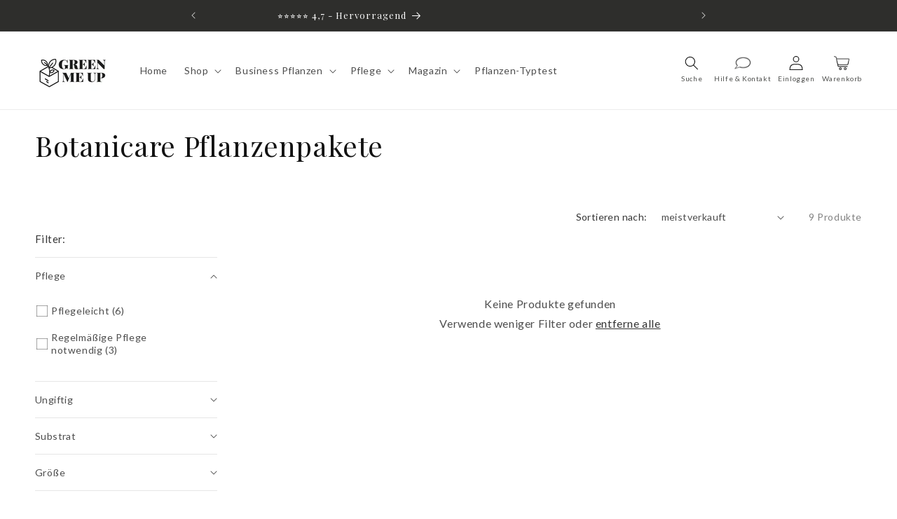

--- FILE ---
content_type: text/css
request_url: https://greenmeup.de/cdn/shop/t/96/assets/ed-custom.css?v=54613852745867393901728041307
body_size: 4176
content:
/*!***************************************************************************************************************!*\
  !*** css ./node_modules/css-loader/dist/cjs.js!./node_modules/sass-loader/dist/cjs.js!./src/scss/custom.scss ***!
  \***************************************************************************************************************/.button{border-radius:99px}#shopify-section-announcement-bar{display:flex;justify-content:space-between}#shopify-section-announcement-bar .announcement-bar{width:100%}#shopify-section-announcement-bar .announcement-bar__message,#shopify-section-announcement-bar .announcement-bar__link{height:100%}@media screen and (max-width: 768px){#shopify-section-announcement-bar .announcement-bar:nth-child(n+3){display:none}#shopify-section-announcement-bar .seperator{background-image:linear-gradient(#d3d3d3,#d3d3d3);background-repeat:no-repeat;background-size:1px 50%,calc(100% - 1px) 100%;background-position:right,1px 0}}.shopify-payment-button__more-options{display:none}.ed-main-product .ed-product__accordion-links .card-links,.ed-bundle-product .ed-product__accordion-links .card-links,.collapsible-content .ed-product__accordion-links .card-links,.rich-text .ed-product__accordion-links .card-links{padding-left:0}.ed-main-product .ed-product__accordion-links .card-links .card-link,.ed-bundle-product .ed-product__accordion-links .card-links .card-link,.collapsible-content .ed-product__accordion-links .card-links .card-link,.rich-text .ed-product__accordion-links .card-links .card-link{list-style:none}.ed-main-product .ed-product__accordion-links .accordion__content *,.ed-bundle-product .ed-product__accordion-links .accordion__content *,.collapsible-content .ed-product__accordion-links .accordion__content *,.rich-text .ed-product__accordion-links .accordion__content *{color:rgba(var(--color-foreground),.75)}.ed-main-product .pflegekarten-hidden-accordion,.ed-bundle-product .pflegekarten-hidden-accordion,.collapsible-content .pflegekarten-hidden-accordion,.rich-text .pflegekarten-hidden-accordion{border:none}.ed-main-product .pflegekarten-hidden-accordion summary,.ed-bundle-product .pflegekarten-hidden-accordion summary,.collapsible-content .pflegekarten-hidden-accordion summary,.rich-text .pflegekarten-hidden-accordion summary{display:none}.cart-cta-clone{margin-bottom:3rem}@media (min-width: 750px){.cart-cta-clone{display:none!important}}cart-items.is-empty .cart-cta-clone{display:none!important}.totals{flex-direction:column;margin-bottom:15px;max-width:36rem}@media (max-width: 749px){.totals{margin-left:auto;margin-right:auto}}.totals .totals-row{display:flex;justify-content:space-between;width:100%;line-height:0}.totals .totals-row .totals__subtotal,.totals .totals-row .totals__subtotal-value{line-height:0;font-size:1.6rem}@media (min-width: 750px){.tax-note.caption-large.rte{text-align:center}}.cart__ctas{flex-direction:column}@media (min-width: 750px){.cart__ctas{gap:0!important}}.cart__ctas .payment-bar{max-width:36rem}@media (max-width: 749px){.cart__ctas .payment-bar{margin-left:auto;margin-right:auto}}.cart__ctas .payment-bar .payment-container{margin-top:0}.cart__ctas .payment-bar .payment-container .payment-flex{display:flex;align-items:center}@media (min-width: 750px){.cart__dynamic-checkout-buttons{margin-top:0!important}}.cart__footer .tax-note{display:none}.collection-hero{background-color:var(--color-foreground-4)}.collection-hero .collection-hero__inner{margin-bottom:0!important}@media (min-width: 750px){.collection-hero .collection-hero__inner{margin-bottom:4rem!important}}.collection-hero .benefit-container{padding-bottom:2rem}@media (min-width: 750px){.collection-hero .benefit-container{padding-bottom:0!important}}.collection-hero .main-collection-banner-benefits{padding-inline-start:10px}@media (min-width: 750px){.collection-hero .main-collection-banner-benefits{display:flex;flex-direction:column;align-items:center}}.collection-hero .main-collection-banner-benefits li{display:flex;align-items:center;list-style:none}.collection-hero .main-collection-banner-benefits li .icon-wrapper{display:flex;position:relative;width:40px;height:40px;flex-shrink:0;background:#fff;border-radius:50%;margin-right:10px}@media (max-width: 641px){.collection-hero .main-collection-banner-benefits li .icon-wrapper{width:35px;height:35px}}.collection-hero .main-collection-banner-benefits li .icon-wrapper>div:empty{display:block}@media screen and (min-width: 1140px){.hidden-desktop{display:none!important}}@media screen and (max-width: 1140px) and (min-width: 768px){.hidden-lap{display:none!important}}@media screen and (max-width: 768px){.hidden-mobile{display:none!important}}@media (min-width: 1024px){.header.page-width{max-width:1600px}.header-icon-w-text{display:flex;flex-direction:column;margin-left:10px;align-items:center;text-decoration:none}.header-icon-w-text span{color:#1a1b18bf}.header-icon-w-text .cart-count-bubble span{color:#fff}.header__icons .header__icon,.header__icons .header__icon--cart{height:4.4rem}.header__icons .header__icon .icon,.header__icons .header__icon--cart .icon{flex:0 0 4.4rem}.header__icons.ed-header-labels .header__icon{height:20px}.header__icon{flex-direction:column;height:20px;text-decoration:none}.header__icon svg{flex:0 0 20px;height:0}.header__icon i{text-decoration:none}.header__icon .fa-comment{padding-top:3px;font-size:21px}.header__icon .ed-header-icon{display:block;background-size:cover;background-repeat:no-repeat;background-position:center;width:22px;height:22px}.header__icon .ed-header-icon.icon-comment{width:25px}.header__icon .ed-header-icon.icon-cart{width:24px}.header__icon--cart{margin-right:0!important}.header__icon--cart .fa-cart-shopping{font-size:19px;padding-top:5px}.cart-icon-bubble{width:100%;justify-content:center;display:flex;padding-left:10px}.icon-label{margin-top:3px;font-size:10px;cursor:pointer;white-space:nowrap}.icon-label.search{margin-top:2px;color:#1a1b18bf}}@media (max-width: 1024px){.header-icon-w-text,.header__icon{text-decoration:none}.header__icon .fa-cart-shopping{font-size:17px}}@media (max-width: 1024px) and (max-width: 1024px){.icon-label,.icon-label.search{display:none}}@media (max-width: 1024px){.ed-header-icon{background-size:cover;background-repeat:no-repeat;background-position:center;width:22px;height:22px}.ed-header-icon.icon-comment{width:25px}.ed-header-icon.icon-cart{width:24px}}@media (max-width: 640px){header.header .header__icons .header__icon--cart{margin-right:-.5rem}}.menu-drawer__utility-links{display:flex;flex-direction:column}.menu-drawer__utility-links .icon-comment{display:flex;justify-content:center;align-items:center;height:2rem;width:2rem;margin-right:1rem}.menu-drawer__utility-links .icon-comment i{font-size:20px}@media (max-width: 768px){.gmu-benefits{padding-top:0;margin:10px 0}}.gmu-benefits .container{display:flex;justify-content:center;align-items:center;width:100%;height:100%;max-width:120rem;padding:15px 0;margin-left:auto;margin-right:auto}@media (max-width: 641px){.gmu-benefits .container{padding:20px 0 0 15px}}.gmu-benefits .container .benefits-container{display:flex;justify-content:center;flex-direction:row}@media (min-width: 641px){.gmu-benefits .container .benefits-container{margin:0 20px}}@media (max-width: 1007px){.gmu-benefits .container .benefits-container{justify-content:space-between}}@media (max-width: 641px){.gmu-benefits .container .benefits-container{flex-direction:column;justify-content:center}}.gmu-benefits .container .benefits-container .benefit-wrapper{display:flex;flex-direction:column;align-items:center;flex:1 0 150px;text-decoration:none;color:inherit}@media (max-width: 1007px){.gmu-benefits .container .benefits-container .benefit-wrapper{flex:0 0 160px}}@media (max-width: 641px){.gmu-benefits .container .benefits-container .benefit-wrapper{flex-direction:row;margin-bottom:20px;flex:0;flex-wrap:nowrap}}.gmu-benefits .container .benefits-container .benefit-wrapper .icon-wrapper{display:flex;justify-content:center;margin-bottom:8px;max-width:50px;height:50px}@media (max-width: 641px){.gmu-benefits .container .benefits-container .benefit-wrapper .icon-wrapper{margin-bottom:0;margin-right:15px;flex-basis:55px}}@media (max-width: 576px){.gmu-benefits .container .benefits-container .benefit-wrapper .icon-wrapper{flex-basis:80px}}.gmu-benefits .container .benefits-container .benefit-wrapper .icon-wrapper i{font-size:45px}@media (max-width: 992px){.gmu-benefits .container .benefits-container .benefit-wrapper .icon-wrapper i{font-size:40px}}@media (max-width: 576px){.gmu-benefits .container .benefits-container .benefit-wrapper .icon-wrapper i{font-size:35px}}.gmu-benefits .container .benefits-container .benefit-wrapper .icon-wrapper img{width:100%;height:auto;object-fit:cover}.gmu-benefits .container .benefits-container .benefit-wrapper .label-wrapper{display:flex;justify-content:center;text-align:center;line-height:1.5}@media (max-width: 641px){.gmu-benefits .container .benefits-container .benefit-wrapper .label-wrapper{text-align:left;max-width:190px}}.gmu-benefits .container .benefits-container .benefit-wrapper+.benefit-wrapper{margin-left:35px}@media (max-width: 1007px){.gmu-benefits .container .benefits-container .benefit-wrapper+.benefit-wrapper{margin-left:0}}@media (max-width: 641px){.gmu-benefits .container .benefits-container .benefit-wrapper+.benefit-wrapper{margin-left:0}}.mobile-stories-header{display:none;position:relative;z-index:2;background:linear-gradient(180deg,#1d1e1899,#1d1e1800)}@media screen and (max-width: 768px){.mobile-stories-header{display:block}}.mobile-stories-header .HorizontalList__Item{margin-left:15px;margin-right:15px}@media (max-width: 576px){.mobile-stories-header .HorizontalList__Item:first-child{margin-left:0;margin-right:5px}.mobile-stories-header .HorizontalList__Item+.HorizontalList__Item{margin-left:5px;margin-right:0}}.mobile-stories-header .Header__MainNav{position:initial;margin-right:auto;margin-left:auto;padding:15px 30px;overflow:auto}@media screen and (max-width: 576px){.mobile-stories-header .Header__MainNav{padding:10px 20px}}@media (hover: none){.mobile-stories-header .Header__MainNav{-ms-overflow-style:none;scrollbar-width:none}.mobile-stories-header .Header__MainNav::-webkit-scrollbar{display:none}}@media screen and (max-width: 1007px){.mobile-stories-header,.mobile-stories-header .progress-container{display:block}}.HorizontalList{display:flex}.Item--story .Heading{min-width:120px;max-width:160px;text-decoration:none;color:#fff}@media screen and (max-width: 641px){.Item--story .Heading{min-width:140px}}@media screen and (max-width: 576px){.Item--story .Heading{min-width:110px}}.Item--story{text-align:center}.Item--story a,.Item--story span{display:block}.collection-logo--wrapper{margin:auto;height:70px;width:70px;border-radius:50%;display:flex;align-items:center;justify-content:center;background:#fff}@media screen and (max-width: 768px){.collection-logo--wrapper{width:60px;height:60px}}@media screen and (max-width: 576px){.collection-logo--wrapper{width:44px;height:44px}}.collection-logo--wrapper .logo-wrapper{display:flex;justify-content:center;align-items:center;width:30px;height:30px}@media (max-width: 768px){.collection-logo--wrapper .logo-wrapper{width:30px;height:30px}}@media (max-width: 576px){.collection-logo--wrapper .logo-wrapper{width:25px;height:25px}}.collection-logo--wrapper .logo-wrapper img{width:100%;object-fit:contain}.Heading .collection-title--story{font-size:1.2rem;letter-spacing:1.6px;margin-top:1rem;text-transform:uppercase;margin-bottom:0}@media screen and (max-width: 576px){.Heading .collection-title--story{margin-top:.9rem}}.mobile-stories-header{margin-bottom:calc(-1 * var(--stories-height))}.progress-container{width:85%;margin-left:auto;margin-right:auto;height:4px;background:#fff;display:none}.progress-bar{height:4px;background:#006650;line-height:1.3;width:0}.main-header-nav{justify-content:flex-start;line-height:1.3}.benefits-bar{padding-top:.8rem}.benefits-bar .benefits-container{display:flex;position:relative;justify-content:space-between}@media (max-width: 576px){.benefits-bar .benefits-container{flex-wrap:wrap;justify-content:center}}.benefits-bar .benefits-container .flex-item{display:flex;flex-direction:row;justify-content:center;align-items:center;flex:0 0 45%;margin:0 5px 5px;padding:8px}@media (max-width: 640px){.benefits-bar .benefits-container .flex-item{justify-content:flex-start}}@media (max-width: 576px){.benefits-bar .benefits-container .flex-item{flex:0 0 80%;max-width:220px}}.benefits-bar .benefits-container .flex-item img{width:35px;height:35px;margin-right:5px}.benefits-bar .benefits-container .flex-item i{font-size:30px;margin-right:10px}.benefits-bar .benefits-container .flex-item span{line-height:1.3;font-size:13px}.cart-progress-bar{display:flex;position:relative;width:100%}.cart-progress-bar.is-empty{display:none}.cart-progress-bar .inner{padding:20px 0;width:100%}.cart-progress-bar .inner .progress-bar-message{margin-bottom:5px}.cart-progress-bar .inner .progress-bar-container{display:flex;flex-direction:row;align-items:center;max-width:900px}.cart-progress-bar .inner .progress-bar-container .progress-bar-wrapper{position:relative;width:100%;height:28px;border-radius:20px}.cart-progress-bar .inner .progress-bar-container .progress-bar-wrapper .current-progress{position:absolute;display:flex;justify-content:center;align-items:center;top:0;left:0;max-width:100%;height:100%;border-radius:20px;color:#fff;font-weight:700;-webkit-transition:.3s ease;-o-transition:.3s ease;transition:.3s ease}.ed-card-product{display:flex;flex-direction:column;height:100%}.ed-card-product .card__content .card__information .card__heading{font-size:calc(var(--font-heading-scale) * 1.7rem);margin-top:3px;margin-bottom:5px}@media (max-width: 640px){.ed-card-product .card__content .card__information .card__heading{font-size:calc(var(--font-heading-scale) * 1.5rem)}}.ed-card-product .card__content .card__information .price__container{font-size:calc(var(--font-heading-scale) * 1.4rem)}@media (max-width: 640px){.ed-card-product .card__content .card__information .price__container{font-size:calc(var(--font-heading-scale) * 1.3rem)}}.card-product-atc-container{margin-top:auto;margin-left:auto;margin-right:auto;width:calc(100% - 7px)}.card-product-atc-container .btn-wrapper{margin-bottom:5px}.card-product-atc-container .btn-wrapper .button,.card-product-atc-container .btn-wrapper .button.collection-atc{width:100%}@media (max-width: 640px){.card-product-atc-container .btn-wrapper .button,.card-product-atc-container .btn-wrapper .button.collection-atc{font-size:12px!important}}.card-product-atc-container .btn-wrapper .button.btn-disabled,.card-product-atc-container .btn-wrapper .button.collection-atc.btn-disabled{text-decoration:none;cursor:not-allowed;opacity:.5}.grid__item.slider__slide .collection-atc{min-width:0;padding:0;width:100%}.reviews-wrapper{white-space:nowrap;min-height:28px}@media (max-width: 640px){.reviews-wrapper{min-height:27px}}@media (max-width: 640px){.reviews-wrapper .ruk_rating_snippet i{font-size:14px}}@media (max-width: 640px){.reviews-wrapper .ruk_rating_snippet .ruk-rating-snippet-count{font-size:10px}}.ed-product-blocks-image{max-width:100%;width:100%}.ed-product-blocks-image .image-wrapper{max-width:100%;width:100%;height:auto}.ed-product-blocks-image .image-wrapper img{max-width:100%;width:100%}.ed-custom-html a{display:inline-block;border:none;box-shadow:none;text-decoration:underline;text-underline-offset:.3rem;color:rgb(var(--color-link));background-color:transparent;font-size:inherit;font-family:inherit}.text-body.h2{width:100%;font-family:var(--font-body-family);font-style:var(--font-body-style);font-weight:var(--font-body-weight)}.facets-wrap .list-menu__item .facet-checkbox{display:flex;align-items:center}.facets-wrap .list-menu__item .facet-checkbox svg{margin-right:.5rem}.mobile-facets__list .mobile-facets__label{display:flex;align-items:center}.mobile-facets__list .mobile-facets__label svg{margin-right:.5rem}.footer-actionables{display:flex;flex-direction:column;align-items:center;justify-content:center}.footer-actionables .list-social{margin-top:.5em}.footer-actionables .shipping-icons-outer{margin-top:.5em;display:flex;flex-direction:row;justify-content:center;flex-wrap:wrap;align-items:center}.footer-actionables .shipping-icons-outer .shipping-icons-inner{display:flex;align-items:center;padding:.5em}.footer-actionables .shipping-icons-outer .shipping-icons-inner img{object-fit:cover;border-radius:5px}.ed-product-form .klaviyo-bis-trigger{display:flex;color:#fff;font-size:1.4rem;margin-bottom:10px;max-width:44rem}.ed-table-of-contents .section-wrapper{max-width:600px;margin:0 auto}@media (max-width: 749px){.ed-table-of-contents .section-wrapper{max-width:unset;width:calc(100% - 4rem / var(--font-body-scale))}}.ed-table-of-contents .section-wrapper.align-center{text-align:center}.ed-table-of-contents .section-wrapper .ed-table-of-contents-anchor-container{padding:0}.ed-table-of-contents .section-wrapper .ed-table-of-contents-anchor-container .ed-table-of-contents-anchor-wrapper{list-style:none;margin-bottom:16px}.ed-table-of-contents .section-wrapper .ed-table-of-contents-anchor-container .ed-table-of-contents-anchor-wrapper .ed-table-of-contents-anchor-item{cursor:pointer;text-decoration:underline;text-underline-offset:.3rem;opacity:.75;font-size:1.5rem;font-family:var(--font-body-family)}@media (min-width: 750px){.ed-table-of-contents .section-wrapper .ed-table-of-contents-anchor-container .ed-table-of-contents-anchor-wrapper .ed-table-of-contents-anchor-item{font-size:1.6rem}}.ed-table-of-contents .section-wrapper .ed-table-of-contents-anchor-container .ed-table-of-contents-anchor-wrapper .ed-table-of-contents-anchor-item:hover{opacity:1}.pot-info-popup{position:fixed;top:0;left:0;width:100%;height:100%;background:#0003;display:flex;justify-content:center;align-items:center;z-index:1000}.pot-info-popup .popup-content{position:relative;background:#fff;padding:40px;max-width:500px;width:90%;height:fit-content;max-height:70%;overflow:auto}.pot-info-popup .popup-close{position:absolute;top:5px;right:15px;cursor:pointer;font-size:24px;font-weight:700}.pot-info-popup .popup-image-container img{width:100%}.pot-info-popup .pot-popup-title{margin:15px 0;font-size:25px;font-weight:700}.pot-info-popup .pot-price-container{display:flex;align-items:center;gap:5px}.pot-info-popup .pot-price-container .price,.pot-info-popup .pot-price-container .compare-price{font-size:1.2rem}.pot-info-popup .popup-tax-notice{font-size:.9rem;margin-bottom:15px}.pot-info-popup .popup-material{font-size:1.3rem;margin-bottom:15px}.pot-info-popup .popup-material span{font-weight:700}.cart-item.bundle-item{background:#f5f5f5}.cart-item.bundle-item .bundle-name{font-weight:700}.cart-item.bundle-item .bundle-quantity-wrapper{display:flex;align-items:center}.cart-item.bundle-item .bundle-quantity-wrapper .bundle-quantity{padding:0 15px;box-shadow:0 0 0 var(--inputs-border-width) rgba(var(--color-foreground),var(--inputs-border-opacity))}.cart-item.bundle-item .bundle-quantity-wrapper .ed-cart-remove-button{margin:.5rem 0 0 0rem}.cart-item.bundle-item .bundle-quantity-wrapper .ed-cart-remove-button .bundle-remove-button:not([href]){cursor:pointer!important}.cart-item.bundle-item .quantity__button{display:none}.ed-bundle-selection-wrapper{padding:8px;border:1px solid #f5f5f5;border-radius:4px;background:#f5f5f5}.ed-bundle-selection-wrapper .introduction-text{margin:10px 0;line-height:1.4;font-weight:700}.ed-bundle-selection-wrapper .introduction-text p{margin:0}.bundle-product-container .bundle-product{display:flex;align-items:center;text-decoration:none;color:inherit;background:#fff;padding:12px 20px;border-radius:4px}.bundle-product-container .bundle-product .bundle-product-image-container{flex:0 0 60px;width:60px;height:60px;margin-right:10px}.bundle-product-container .bundle-product .bundle-product-image-container img{width:100%;height:100%;object-fit:cover}.bundle-product-container .bundle-product .bundle-product-name{font-size:1.4rem;letter-spacing:.1rem;line-height:1.4;font-weight:700}.bundle-product-container .bundle-product .bundle-product-name a{text-decoration:none;color:inherit}.bundle-product-variants-container .bundle-product-name{line-height:1.4}.bundle-product-variants-container .bundle-product-name a{text-decoration:none;color:inherit;font-weight:700}ed-bundle-variant-select .product-form__input input[type=radio]+.variant-select-container{display:flex;align-items:center;padding:12px 20px;border-radius:4px;border:none}ed-bundle-variant-select .product-form__input input[type=radio]+.variant-select-container:hover{background:#417d60;color:#fff}ed-bundle-variant-select .product-form__input input[type=radio]+.variant-select-container .image-container{margin-right:10px;flex:0 0 60px;width:60px;height:60px}ed-bundle-variant-select .product-form__input input[type=radio]+.variant-select-container .image-container img{width:100%;height:100%;object-fit:cover}ed-bundle-variant-select .product-form__input input[type=radio]+.variant-select-container.disabled{cursor:not-allowed}ed-bundle-variant-select .product-form__input input[type=radio]+.variant-select-container.disabled:hover{background:#fff;color:#1a1b1866}ed-bundle-variant-select .product-form__input input[type=radio]:checked+label{font-weight:700;border:none;color:#fff;background:#417d60;border-radius:4px}.ed-bundle-container{margin:0!important;padding:1.5rem 0}.ed-bundle-container+.ed-bundle-container{border-top:1px solid #f5f5f5}ed-bundle-cart-remove-popup{position:fixed;top:0;left:0;width:100vw;height:100vh;background:#0003;z-index:10000;visibility:hidden}ed-bundle-cart-remove-popup[open]{visibility:visible}ed-bundle-cart-remove-popup .popup-inner{position:absolute;display:flex;justify-content:space-between;flex-direction:column;top:50%;left:50%;padding:30px 30px 20px;background:#fff;border-radius:5px;min-width:40vw;transform:translate(-50%,-50%);border:1px solid #f5f5f5}@media (max-width: 640px){ed-bundle-cart-remove-popup .popup-inner{width:90%}}ed-bundle-cart-remove-popup .popup-inner .btn-close{position:absolute;top:10px;right:10px;cursor:pointer}ed-bundle-cart-remove-popup .popup-inner .text-container{margin-bottom:10px}ed-bundle-cart-remove-popup .popup-inner .btn-container{display:flex;justify-content:space-between}@media (max-width: 640px){ed-bundle-cart-remove-popup .popup-inner .btn-container{justify-content:center;flex-direction:column}}@media (max-width: 640px){ed-bundle-cart-remove-popup .popup-inner .btn-container .btn-container-left,ed-bundle-cart-remove-popup .popup-inner .btn-container .btn-container-right{display:flex;justify-content:center}}@media (max-width: 640px){ed-bundle-cart-remove-popup .popup-inner .btn-container .button{margin-bottom:10px}}ed-bundle-cart-remove-popup .popup-inner .btn-container .button+.button{margin-left:10px}.ed-cart-popup-hover{display:flex;justify-content:center;align-items:center}.ed-cart-popup-hover .icon-container{display:flex;position:relative;justify-content:center;align-items:center;cursor:pointer;width:15px;height:15px}.ed-cart-popup-hover .icon-container:hover .popup-text-container{display:block}.ed-cart-popup-hover .icon-container .popup-text-container{display:none;position:absolute;top:100%;left:10px;background:#f5f5f5;border:1px solid black;z-index:20}@media (max-width: 768px){.ed-cart-popup-hover .icon-container .popup-text-container{left:auto;right:5px}}.ed-cart-popup-hover .icon-container .popup-text-container .popup-text-inner{min-width:200px;max-width:300px}@media (max-width: 640px){.ed-cart-popup-hover .icon-container .popup-text-container .popup-text-inner{min-width:150px;max-width:250px}}.ed-cart-popup-hover .icon-container .popup-text-container .popup-text-inner p{font-size:13px;margin:10px;line-height:1.2}.ed-pot-upsell-widget{display:block;width:100%;min-height:250px;background:#f6f5f0;border-radius:9px}.ed-pot-upsell-widget .inner{position:relative;width:100%;height:100%;overflow:hidden}.ed-pot-upsell-widget .inner .nav-arrow{width:20px;line-height:1;position:absolute;top:50%;cursor:pointer;z-index:1}.ed-pot-upsell-widget .inner .nav-arrow.prev-arrow{visibility:hidden;transform:rotate(90deg) translate(-50%)}.ed-pot-upsell-widget .inner .nav-arrow.next-arrow{transform:rotate(-90deg) translate(50%);right:0}.ed-pot-upsell-widget .heading{margin-top:0;margin-bottom:10px;padding:15px 10px 0}.ed-pot-upsell-widget .heading h4{margin-top:0;font-size:calc(var(--font-heading-scale) * 1.6rem);font-weight:700}.ed-pot-upsell-widget .pot-upsell-items{display:flex;gap:10px;padding:0 20px 10px 10px;overflow-x:auto;-ms-overflow-style:none;scrollbar-width:none}.ed-pot-upsell-widget .pot-upsell-items::-webkit-scrollbar{display:none}.ed-pot-upsell-widget .pot-upsell-item{display:flex;flex-direction:column;width:50%;min-width:50%;cursor:pointer}.ed-pot-upsell-widget .pot-upsell-item .upsell-inner{display:flex;flex-direction:column;width:100%;cursor:pointer}.ed-pot-upsell-widget .pot-upsell-item.selected .image-container,.ed-pot-upsell-widget .pot-upsell-item:hover .image-container{border:2px solid rgba(var(--color-button),var(--alpha-button-background))}.ed-pot-upsell-widget .pot-upsell-item .image-container{position:relative;margin-bottom:5px;border:2px solid transparent}.ed-pot-upsell-widget .pot-upsell-item .image-container img{width:100%;height:100%}.ed-pot-upsell-widget .pot-upsell-item .image-container .pot-upsell-radio-wrapper{position:absolute;top:0;right:0;width:fit-content;line-height:0}.ed-pot-upsell-widget .pot-upsell-item .image-container .pot-upsell-radio-wrapper input{margin:0;-webkit-appearance:none;appearance:none;background:#fff;width:15px;height:15px;cursor:pointer}.ed-pot-upsell-widget .pot-upsell-item .image-container .pot-upsell-radio-wrapper input[type=radio]:checked{display:block!important}.ed-pot-upsell-widget .pot-upsell-item .image-container .pot-upsell-radio-wrapper input:before{content:"";display:block;width:15px;height:15px;position:absolute;top:0;right:0;background:rgba(var(--color-button),var(--alpha-button-background))}.ed-pot-upsell-widget .pot-upsell-item .image-container .pot-upsell-radio-wrapper input:after{content:"";display:block;position:absolute;top:1px;right:4px;border:1px solid #ffffff;border-width:0 1px 1px 0;height:8px;width:5px;transform:rotate(45deg)}.ed-pot-upsell-widget .pot-upsell-item .image-container .info-icon-container{display:flex;justify-content:center;align-items:center;position:absolute;bottom:5px;right:5px;width:20px;height:20px;background:#fff;border-radius:50%;z-index:1}.ed-pot-upsell-widget .pot-upsell-item .image-container .info-icon-container svg{width:55%}.ed-pot-upsell-widget .pot-upsell-item .upsell-title{font-size:1.5rem;line-height:1.3;margin-bottom:3px;color:rgb(var(--color-foreground))}.ed-pot-upsell-widget .pot-upsell-item .upsell-color-dots{display:flex;justify-content:center;align-items:center;gap:8px;margin:5px 0;height:10px}.ed-pot-upsell-widget .pot-upsell-item .upsell-color-dots .upsell-color-dot{width:10px;height:10px;border-radius:50%;display:block}.ed-pot-upsell-widget .pot-upsell-item .price-container{display:flex;align-items:center;gap:5px}.ed-pot-upsell-widget .pot-upsell-item .price-container .price,.ed-pot-upsell-widget .pot-upsell-item .price-container .compare-price{font-size:1.2rem;color:rgb(var(--color-foreground))}.ed-pot-upsell-widget .variant-selector-wrapper{padding:0 20px 10px 10px}.ed-pot-upsell-widget .variant-selector-wrapper .selector-title{font-size:16px;font-weight:600;margin-bottom:5px;color:rgb(var(--color-foreground))}.ed-pot-upsell-widget .variant-selector-wrapper .selector-title span{display:none;font-size:12px;font-style:italic;font-weight:400}.ed-pot-upsell-widget .variant-selector-wrapper .variant-color-selector{display:flex;gap:10px}.ed-pot-upsell-widget .variant-selector-wrapper .variant-color-selector .input-wrapper{display:flex;flex-direction:column;justify-content:center;align-items:center}.ed-pot-upsell-widget .variant-selector-wrapper .variant-color-selector .input-wrapper.unavailable .pot-color-option{position:relative;opacity:.5;cursor:not-allowed;pointer-events:none}.ed-pot-upsell-widget .variant-selector-wrapper .variant-color-selector .input-wrapper.unavailable .pot-color-option:after{content:"";position:absolute;top:50%;left:0;width:100%;height:2px;background:#00000080;transform:rotate(-45deg);transform-origin:center}.ed-pot-upsell-widget .variant-selector-wrapper .variant-color-selector .input-wrapper.unavailable label{color:#00000080}.ed-pot-upsell-widget .variant-selector-wrapper .variant-color-selector .input-wrapper input{display:none}.ed-pot-upsell-widget .variant-selector-wrapper .variant-color-selector .input-wrapper input:checked+.pot-color-option{border:2px solid rgba(var(--color-button),var(--alpha-button-background))}.ed-pot-upsell-widget .variant-selector-wrapper .variant-color-selector .input-wrapper input:disabled+.pot-color-option{cursor:not-allowed}.ed-pot-upsell-widget .variant-selector-wrapper .variant-color-selector .input-wrapper label{font-size:12px;font-weight:600}.ed-pot-upsell-widget .variant-selector-wrapper .variant-color-selector .input-wrapper .pot-color-option{width:2.5rem;height:2.5rem;margin-bottom:5px;border-radius:50%;box-shadow:0 0 0 3px #fff inset;cursor:pointer}.shopify-section.spaced-section:first-of-type{margin-top:0}.spaced-section{margin-top:0}.gmu-custom-space{margin-top:2rem!important}.gmu-custom-space--lg{margin-top:5rem!important}@media (max-width: 992px){.gmu-custom-space--lg{margin-top:6rem!important}}@media (max-width: 749px){.snize-main-panel .snize-main-panel-dropdown{margin:10px 10px 6px!important}.snize-main-panel .snize-main-panel-dropdown-button{padding:8px 35px 8px 15px!important;background:#1d1e18!important;border-radius:99px!important}.snize-main-panel .snize-main-panel-dropdown-button span{color:#fff!important;text-transform:none!important}.snize-main-panel .snize-main-panel-dropdown-button .caret{border-color:#fff!important}}.snize-main-panel .snize-main-panel-mobile-filters{margin:10px 10px 6px!important}.snize-main-panel .snize-main-panel-mobile-filters a{background:#417d60!important;color:#fff!important;text-transform:none!important;border-radius:99px!important;padding:8px 20px!important}
/*# sourceMappingURL=/cdn/shop/t/96/assets/ed-custom.css.map?v=54613852745867393901728041307 */


--- FILE ---
content_type: application/x-javascript
request_url: https://app.cart-bot.net/public/status/shop/https-greenmeup-de.myshopify.com.js?1769228225
body_size: -298
content:
var giftbee_settings_updated='1767949952c';

--- FILE ---
content_type: text/javascript
request_url: https://greenmeup.de/cdn/shop/t/96/assets/ed-custom.js?v=36855185217808592891769005263
body_size: 3327
content:
(function(){var __webpack_modules__={"./src/js/modules/ed-pot-upsell-widget.js":function(){function _typeof(o){"@babel/helpers - typeof";return _typeof=typeof Symbol=="function"&&typeof Symbol.iterator=="symbol"?function(o2){return typeof o2}:function(o2){return o2&&typeof Symbol=="function"&&o2.constructor===Symbol&&o2!==Symbol.prototype?"symbol":typeof o2},_typeof(o)}function _classCallCheck(instance,Constructor){if(!(instance instanceof Constructor))throw new TypeError("Cannot call a class as a function")}function _defineProperties(target,props){for(var i=0;i<props.length;i++){var descriptor=props[i];descriptor.enumerable=descriptor.enumerable||!1,descriptor.configurable=!0,"value"in descriptor&&(descriptor.writable=!0),Object.defineProperty(target,_toPropertyKey(descriptor.key),descriptor)}}function _createClass(Constructor,protoProps,staticProps){return protoProps&&_defineProperties(Constructor.prototype,protoProps),staticProps&&_defineProperties(Constructor,staticProps),Object.defineProperty(Constructor,"prototype",{writable:!1}),Constructor}function _toPropertyKey(arg){var key=_toPrimitive(arg,"string");return _typeof(key)==="symbol"?key:String(key)}function _toPrimitive(input,hint){if(_typeof(input)!=="object"||input===null)return input;var prim=input[Symbol.toPrimitive];if(prim!==void 0){var res=prim.call(input,hint||"default");if(_typeof(res)!=="object")return res;throw new TypeError("@@toPrimitive must return a primitive value.")}return(hint==="string"?String:Number)(input)}function _inherits(subClass,superClass){if(typeof superClass!="function"&&superClass!==null)throw new TypeError("Super expression must either be null or a function");subClass.prototype=Object.create(superClass&&superClass.prototype,{constructor:{value:subClass,writable:!0,configurable:!0}}),Object.defineProperty(subClass,"prototype",{writable:!1}),superClass&&_setPrototypeOf(subClass,superClass)}function _createSuper(Derived){var hasNativeReflectConstruct=_isNativeReflectConstruct();return function(){var Super=_getPrototypeOf(Derived),result;if(hasNativeReflectConstruct){var NewTarget=_getPrototypeOf(this).constructor;result=Reflect.construct(Super,arguments,NewTarget)}else result=Super.apply(this,arguments);return _possibleConstructorReturn(this,result)}}function _possibleConstructorReturn(self,call){if(call&&(_typeof(call)==="object"||typeof call=="function"))return call;if(call!==void 0)throw new TypeError("Derived constructors may only return object or undefined");return _assertThisInitialized(self)}function _assertThisInitialized(self){if(self===void 0)throw new ReferenceError("this hasn't been initialised - super() hasn't been called");return self}function _wrapNativeSuper(Class){var _cache=typeof Map=="function"?new Map:void 0;return _wrapNativeSuper=function(Class2){if(Class2===null||!_isNativeFunction(Class2))return Class2;if(typeof Class2!="function")throw new TypeError("Super expression must either be null or a function");if(typeof _cache!="undefined"){if(_cache.has(Class2))return _cache.get(Class2);_cache.set(Class2,Wrapper)}function Wrapper(){return _construct(Class2,arguments,_getPrototypeOf(this).constructor)}return Wrapper.prototype=Object.create(Class2.prototype,{constructor:{value:Wrapper,enumerable:!1,writable:!0,configurable:!0}}),_setPrototypeOf(Wrapper,Class2)},_wrapNativeSuper(Class)}function _construct(Parent,args,Class){return _isNativeReflectConstruct()?_construct=Reflect.construct.bind():_construct=function(Parent2,args2,Class2){var a=[null];a.push.apply(a,args2);var Constructor=Function.bind.apply(Parent2,a),instance=new Constructor;return Class2&&_setPrototypeOf(instance,Class2.prototype),instance},_construct.apply(null,arguments)}function _isNativeReflectConstruct(){if(typeof Reflect=="undefined"||!Reflect.construct||Reflect.construct.sham)return!1;if(typeof Proxy=="function")return!0;try{return Boolean.prototype.valueOf.call(Reflect.construct(Boolean,[],function(){})),!0}catch(e){return!1}}function _isNativeFunction(fn){try{return Function.toString.call(fn).indexOf("[native code]")!==-1}catch(e){return typeof fn=="function"}}function _setPrototypeOf(o,p){return _setPrototypeOf=Object.setPrototypeOf?Object.setPrototypeOf.bind():function(o2,p2){return o2.__proto__=p2,o2},_setPrototypeOf(o,p)}function _getPrototypeOf(o){return _getPrototypeOf=Object.setPrototypeOf?Object.getPrototypeOf.bind():function(o2){return o2.__proto__||Object.getPrototypeOf(o2)},_getPrototypeOf(o)}var PotUpsellWidget=function(_HTMLElement){_inherits(PotUpsellWidget2,_HTMLElement);var _super=_createSuper(PotUpsellWidget2);function PotUpsellWidget2(){return _classCallCheck(this,PotUpsellWidget2),_super.apply(this,arguments)}return _createClass(PotUpsellWidget2,[{key:"connectedCallback",value:function(){this._attachSelectors(),this._attachListeners(),this.checkButtonVisibility()}},{key:"_attachSelectors",value:function(){this.potUpsellItems=this.querySelector(".pot-upsell-items"),this.prevArrow=this.querySelector(".nav-arrow.prev-arrow"),this.nextArrow=this.querySelector(".nav-arrow.next-arrow"),this.potUpsellItem=this.potUpsellItems.querySelector(".pot-upsell-item")}},{key:"_attachListeners",value:function(){var _this=this;this.potUpsellItems&&this.prevArrow&&this.nextArrow&&(this.prevArrow.addEventListener("click",function(e){return _this.onNavArrowClick(e)}),this.nextArrow.addEventListener("click",function(e){return _this.onNavArrowClick(e)}),this.potUpsellItems.addEventListener("scroll",function(){_this.checkButtonVisibility()}))}},{key:"checkButtonVisibility",value:function(){var container=this.potUpsellItems,leftButton=this.prevArrow,rightButton=this.nextArrow,tolerance=10;container.scrollLeft<=tolerance?leftButton.style.visibility="hidden":leftButton.style.visibility="visible",container.scrollLeft+container.clientWidth+tolerance>=container.scrollWidth?rightButton.style.visibility="hidden":rightButton.style.visibility="visible"}},{key:"onNavArrowClick",value:function(e){var arrow=e.currentTarget,direction=arrow.classList.contains("prev-arrow")?-1:1,itemWidth=this.potUpsellItem.offsetWidth+parseInt(window.getComputedStyle(this.potUpsellItem).marginRight)+10;this.potUpsellItems.scrollBy({left:direction*itemWidth,behavior:"smooth"})}}]),PotUpsellWidget2}(_wrapNativeSuper(HTMLElement));customElements.define("ed-pot-upsell-widget",PotUpsellWidget);var PotUpsellItem=function(_HTMLElement2){_inherits(PotUpsellItem2,_HTMLElement2);var _super2=_createSuper(PotUpsellItem2);function PotUpsellItem2(){return _classCallCheck(this,PotUpsellItem2),_super2.apply(this,arguments)}return _createClass(PotUpsellItem2,[{key:"connectedCallback",value:function(){this._attachSelectors(),this._attachListeners()}},{key:"_attachSelectors",value:function(){this.infoIcon=this.querySelector("[data-info-icon]"),this.radioButton=this.querySelector("[data-pot-upsell-radio-btn] input"),this.items=document.querySelectorAll("[data-upsell-item]"),this.popup=this.querySelector("[data-pot-info-popup]"),this.popupClose=this.popup.querySelector("[data-popup-close]"),this.popupButton=this.popup.querySelector("[data-popup-select-button]"),this.variantSelectors=this.querySelectorAll(".variant-color-selector input"),this.imageElement=this.querySelector(".image-container img"),this.priceContainer=this.querySelector(".price-container"),this.colorSelector=this.querySelector("[data-variant-color-selector]"),this.selectorTitle=this.querySelector("[data-selector-title]"),this.colorSelectors=document.querySelectorAll("[data-variant-color-selector]"),this.upsellWidget=document.querySelector("ed-pot-upsell-widget"),this.colorOptions=this.querySelectorAll(".pot-color-option"),this.mainProductPrice=parseFloat(this.dataset.mainProductPrice)||0,this.mainProductComparePrice=parseFloat(this.dataset.mainProductComparePrice)||0,this.currentVariantPrice=parseFloat(this.dataset.firstVariantPrice)||0,this.priceElement=document.querySelector(".price__container .price__regular"),this.comparePriceElement=document.querySelector(".price__container .price-item--sale")}},{key:"_attachListeners",value:function(){var _this2=this;this.infoIcon.addEventListener("click",this.onInfoIconClick.bind(this)),this.addEventListener("click",function(e){return _this2.onUpsellItemClick(e)}),this.popupClose&&this.popupClose.addEventListener("click",this.onPopupClose.bind(this)),this.popupButton&&this.popupButton.addEventListener("click",this.onPopupButtonClick.bind(this)),this.popup&&this.popup.addEventListener("click",function(e){e.target===_this2.popup&&_this2.onPopupClose()}),this.variantSelectors&&this.variantSelectors.forEach(function(selector){selector.addEventListener("change",_this2.onVariantChange.bind(_this2))}),this.colorOptions&&this.colorOptions.forEach(function(span){span.addEventListener("click",_this2.onColorOptionClick.bind(_this2))}),this.colorSelector&&this.upsellWidget.append(this.colorSelector)}},{key:"onColorOptionClick",value:function(e){var span=e.currentTarget,inputWrapper=span.closest(".input-wrapper");if(inputWrapper){var input=inputWrapper.querySelector('input[type="radio"]');input&&(input.checked=!0,input.dispatchEvent(new Event("change",{bubbles:!0})))}}},{key:"onVariantChange",value:function(e){var input=e.target,variantId=input.getAttribute("data-variant-id"),variantPrice=parseFloat(input.getAttribute("data-price"))||0,variantCompareAtPrice=parseFloat(input.getAttribute("data-compare-at-price"))||0,variantImage=input.getAttribute("data-image"),variantTitle=input.getAttribute("data-variant-title");variantImage&&(this.imageElement.src=variantImage),variantTitle&&(this.selectorTitle.innerText=variantTitle),this.priceContainer.innerHTML="",variantCompareAtPrice>variantPrice&&(this.priceContainer.innerHTML+='<div class="compare-price"><s>'.concat(this.formatMoney(variantCompareAtPrice),"</s></div>")),this.priceContainer.innerHTML+='<div class="price">'.concat(this.formatMoney(variantPrice),"</div>"),this.radioButton.setAttribute("data-variant-id",variantId),this.radioButton.setAttribute("id","pot-upsell-radio".concat(variantId));var label=this.radioButton.nextElementSibling;label&&label.setAttribute("for","pot-upsell-radio".concat(variantId)),this.currentVariantPrice=variantPrice,this.currentVariantCompareAtPrice=variantCompareAtPrice,this.radioButton.checked&&this.updatePrice()}},{key:"onUpsellItemClick",value:function(e){e.target.closest(".variant-color-selector")||(this.radioButton.checked=!this.radioButton.checked,this.items.forEach(function(item){return item.classList.remove("selected")}),this.colorSelectors.forEach(function(selector){return selector.classList.add("hidden")}),this.radioButton.checked?(this.classList.add("selected"),this.colorSelector&&this.colorSelector.classList.remove("hidden")):(this.classList.remove("selected"),this.colorSelector&&this.colorSelector.classList.add("hidden")),this.updatePrice())}},{key:"selectItem",value:function(){this.items.forEach(function(item){var radio=item.querySelector("[data-pot-upsell-radio-btn] input");radio&&(radio.checked=!1),item.classList.remove("selected")}),this.radioButton.checked=!0,this.classList.add("selected")}},{key:"updatePrice",value:function(){var totalPrice=this.mainProductPrice;this.radioButton.checked&&(totalPrice+=this.currentVariantPrice),this.mainProductComparePrice>this.mainProductPrice?this.comparePriceElement&&(this.comparePriceElement.innerText=this.formatMoney(totalPrice)):this.priceElement&&(this.priceElement.innerText=this.formatMoney(totalPrice))}},{key:"onInfoIconClick",value:function(e){e.stopPropagation(),document.body.appendChild(this.popup),document.body.classList.add("overflow-hidden"),this.popup.classList.remove("hidden")}},{key:"onPopupButtonClick",value:function(e){e.preventDefault(),this.selectItem(),this.onPopupClose()}},{key:"onPopupClose",value:function(){this.popup.classList.add("hidden"),document.body.classList.remove("overflow-hidden")}},{key:"formatMoney",value:function(amount){var num=parseInt(amount,10)/100,formatted=num.toFixed(2);return formatted=formatted.replace(".",","),"\u20AC"+formatted}}]),PotUpsellItem2}(_wrapNativeSuper(HTMLElement));customElements.define("ed-pot-upsell-item",PotUpsellItem)},"./src/js/modules/ed-progress-bar.js":function(){function _typeof(o){"@babel/helpers - typeof";return _typeof=typeof Symbol=="function"&&typeof Symbol.iterator=="symbol"?function(o2){return typeof o2}:function(o2){return o2&&typeof Symbol=="function"&&o2.constructor===Symbol&&o2!==Symbol.prototype?"symbol":typeof o2},_typeof(o)}function _classCallCheck(instance,Constructor){if(!(instance instanceof Constructor))throw new TypeError("Cannot call a class as a function")}function _defineProperties(target,props){for(var i=0;i<props.length;i++){var descriptor=props[i];descriptor.enumerable=descriptor.enumerable||!1,descriptor.configurable=!0,"value"in descriptor&&(descriptor.writable=!0),Object.defineProperty(target,_toPropertyKey(descriptor.key),descriptor)}}function _createClass(Constructor,protoProps,staticProps){return protoProps&&_defineProperties(Constructor.prototype,protoProps),staticProps&&_defineProperties(Constructor,staticProps),Object.defineProperty(Constructor,"prototype",{writable:!1}),Constructor}function _toPropertyKey(arg){var key=_toPrimitive(arg,"string");return _typeof(key)==="symbol"?key:String(key)}function _toPrimitive(input,hint){if(_typeof(input)!=="object"||input===null)return input;var prim=input[Symbol.toPrimitive];if(prim!==void 0){var res=prim.call(input,hint||"default");if(_typeof(res)!=="object")return res;throw new TypeError("@@toPrimitive must return a primitive value.")}return(hint==="string"?String:Number)(input)}function _inherits(subClass,superClass){if(typeof superClass!="function"&&superClass!==null)throw new TypeError("Super expression must either be null or a function");subClass.prototype=Object.create(superClass&&superClass.prototype,{constructor:{value:subClass,writable:!0,configurable:!0}}),Object.defineProperty(subClass,"prototype",{writable:!1}),superClass&&_setPrototypeOf(subClass,superClass)}function _createSuper(Derived){var hasNativeReflectConstruct=_isNativeReflectConstruct();return function(){var Super=_getPrototypeOf(Derived),result;if(hasNativeReflectConstruct){var NewTarget=_getPrototypeOf(this).constructor;result=Reflect.construct(Super,arguments,NewTarget)}else result=Super.apply(this,arguments);return _possibleConstructorReturn(this,result)}}function _possibleConstructorReturn(self,call){if(call&&(_typeof(call)==="object"||typeof call=="function"))return call;if(call!==void 0)throw new TypeError("Derived constructors may only return object or undefined");return _assertThisInitialized(self)}function _assertThisInitialized(self){if(self===void 0)throw new ReferenceError("this hasn't been initialised - super() hasn't been called");return self}function _wrapNativeSuper(Class){var _cache=typeof Map=="function"?new Map:void 0;return _wrapNativeSuper=function(Class2){if(Class2===null||!_isNativeFunction(Class2))return Class2;if(typeof Class2!="function")throw new TypeError("Super expression must either be null or a function");if(typeof _cache!="undefined"){if(_cache.has(Class2))return _cache.get(Class2);_cache.set(Class2,Wrapper)}function Wrapper(){return _construct(Class2,arguments,_getPrototypeOf(this).constructor)}return Wrapper.prototype=Object.create(Class2.prototype,{constructor:{value:Wrapper,enumerable:!1,writable:!0,configurable:!0}}),_setPrototypeOf(Wrapper,Class2)},_wrapNativeSuper(Class)}function _construct(Parent,args,Class){return _isNativeReflectConstruct()?_construct=Reflect.construct.bind():_construct=function(Parent2,args2,Class2){var a=[null];a.push.apply(a,args2);var Constructor=Function.bind.apply(Parent2,a),instance=new Constructor;return Class2&&_setPrototypeOf(instance,Class2.prototype),instance},_construct.apply(null,arguments)}function _isNativeReflectConstruct(){if(typeof Reflect=="undefined"||!Reflect.construct||Reflect.construct.sham)return!1;if(typeof Proxy=="function")return!0;try{return Boolean.prototype.valueOf.call(Reflect.construct(Boolean,[],function(){})),!0}catch(e){return!1}}function _isNativeFunction(fn){try{return Function.toString.call(fn).indexOf("[native code]")!==-1}catch(e){return typeof fn=="function"}}function _setPrototypeOf(o,p){return _setPrototypeOf=Object.setPrototypeOf?Object.setPrototypeOf.bind():function(o2,p2){return o2.__proto__=p2,o2},_setPrototypeOf(o,p)}function _getPrototypeOf(o){return _getPrototypeOf=Object.setPrototypeOf?Object.getPrototypeOf.bind():function(o2){return o2.__proto__||Object.getPrototypeOf(o2)},_getPrototypeOf(o)}var EdCartProgressBar=function(_HTMLElement){_inherits(EdCartProgressBar2,_HTMLElement);var _super=_createSuper(EdCartProgressBar2);function EdCartProgressBar2(){return _classCallCheck(this,EdCartProgressBar2),_super.apply(this,arguments)}return _createClass(EdCartProgressBar2,[{key:"connectedCallback",value:function(){this._attachSelectors(),this._attachListeners(),this.cartTotal=this.getAttribute("cart-total"),this.shippingPalletThreshold=this.getAttribute("shipping-pallet-threshold"),this.shippingPalletPrice=this.getAttribute("shipping-pallet-price"),this.updatePalletShipping()}},{key:"_attachSelectors",value:function(){this.progressBarContainer=this.querySelector(".progress-bar-container"),this.progressBarMessage=this.querySelector(".progress-bar-message:not([data-pallet-shipping-message])"),this.palletShippingMessage=this.querySelector("[data-pallet-shipping-message]")}},{key:"_attachListeners",value:function(){document.addEventListener("updateProgressBar",this.onUpdateProgressbar.bind(this))}},{key:"onUpdateProgressbar",value:function(e){this.cartTotal=e.detail.totalPrice,this.updatePalletShipping()}},{key:"updatePalletShipping",value:function(){var cartTotal=parseInt(this.cartTotal),shippingPalletThreshold=parseInt(this.shippingPalletThreshold);cartTotal>=shippingPalletThreshold?(this.palletShippingMessage.classList.add("active"),this.progressBarContainer.classList.add("hidden"),this.progressBarMessage.classList.add("hidden")):(this.palletShippingMessage.classList.remove("active"),this.progressBarContainer.classList.remove("hidden"),this.progressBarMessage.classList.remove("hidden"))}}]),EdCartProgressBar2}(_wrapNativeSuper(HTMLElement));customElements.define("ed-cart-progress-bar",EdCartProgressBar)}},__webpack_module_cache__={};function __webpack_require__(moduleId){var cachedModule=__webpack_module_cache__[moduleId];if(cachedModule!==void 0)return cachedModule.exports;var module=__webpack_module_cache__[moduleId]={exports:{}};return __webpack_modules__[moduleId](module,module.exports,__webpack_require__),module.exports}(function(){__webpack_require__.n=function(module){var getter=module&&module.__esModule?function(){return module.default}:function(){return module};return __webpack_require__.d(getter,{a:getter}),getter}})(),function(){__webpack_require__.d=function(exports,definition){for(var key in definition)__webpack_require__.o(definition,key)&&!__webpack_require__.o(exports,key)&&Object.defineProperty(exports,key,{enumerable:!0,get:definition[key]})}}(),function(){__webpack_require__.o=function(obj,prop){return Object.prototype.hasOwnProperty.call(obj,prop)}}(),function(){__webpack_require__.r=function(exports){typeof Symbol!="undefined"&&Symbol.toStringTag&&Object.defineProperty(exports,Symbol.toStringTag,{value:"Module"}),Object.defineProperty(exports,"__esModule",{value:!0})}}();var __webpack_exports__={};(function(){"use strict";var __webpack_exports__2={};/*!**************************!*\
  !*** ./src/js/custom.js ***!
  \**************************/__webpack_require__.r(__webpack_exports__2);var _modules_ed_progress_bar__WEBPACK_IMPORTED_MODULE_0__=__webpack_require__("./src/js/modules/ed-progress-bar.js"),_modules_ed_progress_bar__WEBPACK_IMPORTED_MODULE_0___default=__webpack_require__.n(_modules_ed_progress_bar__WEBPACK_IMPORTED_MODULE_0__),_modules_ed_pot_upsell_widget__WEBPACK_IMPORTED_MODULE_1__=__webpack_require__("./src/js/modules/ed-pot-upsell-widget.js"),_modules_ed_pot_upsell_widget__WEBPACK_IMPORTED_MODULE_1___default=__webpack_require__.n(_modules_ed_pot_upsell_widget__WEBPACK_IMPORTED_MODULE_1__);document.addEventListener("DOMContentLoaded",function(){window.upcartSubscribeCartLoaded(function(_ref){var cart=_ref.cart;onUpCartUpdated(cart.items)}),window.upcartSubscribeCartUpdated(function(_ref2){var cart=_ref2.cart;onUpCartUpdated(cart.items)})});function onUpCartUpdated(items){items.forEach(function(item){if(item.properties._bundle){var _root$getElementById,root=getUpcartRoot();if(!root){console.warn("UpCart Shadow Root nicht gefunden");return}var productRow=root.querySelector('.upcart-product-item[id="'.concat(item.key,'"]'))||((_root$getElementById=root.getElementById)===null||_root$getElementById===void 0?void 0:_root$getElementById.call(root,item.key));if(productRow){var stepper=productRow.querySelector(".styles_ProductRow__stepper__");stepper&&(stepper.style.display="none")}}})}function getUpcartRoot(){var host=document.getElementById("upCart");return(host==null?void 0:host.shadowRoot)||null}})(),function(){"use strict";/*!******************************!*\
  !*** ./src/scss/custom.scss ***!
  \******************************/__webpack_require__.r(__webpack_exports__)}()})();
//# sourceMappingURL=/cdn/shop/t/96/assets/ed-custom.js.map?v=36855185217808592891769005263


--- FILE ---
content_type: text/javascript; charset=utf-8
request_url: https://greenmeup.de/products/3er-set-glitzernde-deko-vogel.js
body_size: 244
content:
{"id":10600316174600,"title":"3er Set Glitzernde Deko Vögel","handle":"3er-set-glitzernde-deko-vogel","description":"\u003cp\u003eDein Weihnachtsbaum ist dieses Jahr richtig fancy! Crazy Tannenbaumschmuck ist nicht nur angesagt, sondern macht auch richtig Spaß. Diese Glitzervögel sind genau der richtige Mix zwischen Kitsch und Kult. \u003cmeta charset=\"utf-8\"\u003eDank der integrierten Kordel kannst du sie super easy aufhängen. Das set bestet aus drei verschiedenen Farben: Blau\/grün, Rosa und Rot. Dank ihrer bunten Federn kann man sie an deinem Trendweihnachtsbaum nicht übersehen. \u003cmeta charset=\"utf-8\"\u003e\u003c\/p\u003e","published_at":"2025-12-18T18:04:30+01:00","created_at":"2025-11-18T12:20:15+01:00","vendor":"E-Frisch","type":"Deko","tags":["Black Friday Aktion","MWST 19","Set: Dekoration","Set: Geschenk-Weihnachten","Set: Weihnachten","Zubehör Drinnen"],"price":1490,"price_min":1490,"price_max":1490,"available":true,"price_varies":false,"compare_at_price":null,"compare_at_price_min":0,"compare_at_price_max":0,"compare_at_price_varies":false,"variants":[{"id":52815201173768,"title":"Default Title","option1":"Default Title","option2":null,"option3":null,"sku":"Z000000001877","requires_shipping":true,"taxable":true,"featured_image":null,"available":true,"name":"3er Set Glitzernde Deko Vögel","public_title":null,"options":["Default Title"],"price":1490,"weight":100,"compare_at_price":null,"inventory_management":"shopify","barcode":null,"requires_selling_plan":false,"selling_plan_allocations":[]}],"images":["\/\/cdn.shopify.com\/s\/files\/1\/0591\/2746\/4141\/files\/3er-Set-Glitzernde-Deko-Voegel_Z000000001877_3.webp?v=1764672032","\/\/cdn.shopify.com\/s\/files\/1\/0591\/2746\/4141\/files\/3er-Set-Glitzernde-Deko-Voegel_Z000000001877.webp?v=1764672032","\/\/cdn.shopify.com\/s\/files\/1\/0591\/2746\/4141\/files\/3er-Set-Glitzernde-Deko-Voegel_Z000000001877_2.webp?v=1764672032","\/\/cdn.shopify.com\/s\/files\/1\/0591\/2746\/4141\/files\/3er-Set-Glitzernde-Deko-Voegel_blau_Produktinfo_Z000000001877.webp?v=1764672032","\/\/cdn.shopify.com\/s\/files\/1\/0591\/2746\/4141\/files\/3er-Set-Glitzernde-Deko-Voegel_rosa_Handbild_Z000000001877.webp?v=1764672032","\/\/cdn.shopify.com\/s\/files\/1\/0591\/2746\/4141\/files\/3er-Set-Glitzernde-Deko-Voegel_rot_Handbild_Z000000001877.webp?v=1764672032"],"featured_image":"\/\/cdn.shopify.com\/s\/files\/1\/0591\/2746\/4141\/files\/3er-Set-Glitzernde-Deko-Voegel_Z000000001877_3.webp?v=1764672032","options":[{"name":"Title","position":1,"values":["Default Title"]}],"url":"\/products\/3er-set-glitzernde-deko-vogel","media":[{"alt":null,"id":62051007561992,"position":1,"preview_image":{"aspect_ratio":1.0,"height":1024,"width":1024,"src":"https:\/\/cdn.shopify.com\/s\/files\/1\/0591\/2746\/4141\/files\/3er-Set-Glitzernde-Deko-Voegel_Z000000001877_3.webp?v=1764672032"},"aspect_ratio":1.0,"height":1024,"media_type":"image","src":"https:\/\/cdn.shopify.com\/s\/files\/1\/0591\/2746\/4141\/files\/3er-Set-Glitzernde-Deko-Voegel_Z000000001877_3.webp?v=1764672032","width":1024},{"alt":null,"id":62051007529224,"position":2,"preview_image":{"aspect_ratio":1.0,"height":1024,"width":1024,"src":"https:\/\/cdn.shopify.com\/s\/files\/1\/0591\/2746\/4141\/files\/3er-Set-Glitzernde-Deko-Voegel_Z000000001877.webp?v=1764672032"},"aspect_ratio":1.0,"height":1024,"media_type":"image","src":"https:\/\/cdn.shopify.com\/s\/files\/1\/0591\/2746\/4141\/files\/3er-Set-Glitzernde-Deko-Voegel_Z000000001877.webp?v=1764672032","width":1024},{"alt":null,"id":62051007594760,"position":3,"preview_image":{"aspect_ratio":1.0,"height":1024,"width":1024,"src":"https:\/\/cdn.shopify.com\/s\/files\/1\/0591\/2746\/4141\/files\/3er-Set-Glitzernde-Deko-Voegel_Z000000001877_2.webp?v=1764672032"},"aspect_ratio":1.0,"height":1024,"media_type":"image","src":"https:\/\/cdn.shopify.com\/s\/files\/1\/0591\/2746\/4141\/files\/3er-Set-Glitzernde-Deko-Voegel_Z000000001877_2.webp?v=1764672032","width":1024},{"alt":null,"id":62080721453320,"position":4,"preview_image":{"aspect_ratio":1.0,"height":1024,"width":1024,"src":"https:\/\/cdn.shopify.com\/s\/files\/1\/0591\/2746\/4141\/files\/3er-Set-Glitzernde-Deko-Voegel_blau_Produktinfo_Z000000001877.webp?v=1764672032"},"aspect_ratio":1.0,"height":1024,"media_type":"image","src":"https:\/\/cdn.shopify.com\/s\/files\/1\/0591\/2746\/4141\/files\/3er-Set-Glitzernde-Deko-Voegel_blau_Produktinfo_Z000000001877.webp?v=1764672032","width":1024},{"alt":null,"id":62077059989768,"position":5,"preview_image":{"aspect_ratio":1.0,"height":1024,"width":1024,"src":"https:\/\/cdn.shopify.com\/s\/files\/1\/0591\/2746\/4141\/files\/3er-Set-Glitzernde-Deko-Voegel_rosa_Handbild_Z000000001877.webp?v=1764672032"},"aspect_ratio":1.0,"height":1024,"media_type":"image","src":"https:\/\/cdn.shopify.com\/s\/files\/1\/0591\/2746\/4141\/files\/3er-Set-Glitzernde-Deko-Voegel_rosa_Handbild_Z000000001877.webp?v=1764672032","width":1024},{"alt":null,"id":62077847011592,"position":6,"preview_image":{"aspect_ratio":1.0,"height":1024,"width":1024,"src":"https:\/\/cdn.shopify.com\/s\/files\/1\/0591\/2746\/4141\/files\/3er-Set-Glitzernde-Deko-Voegel_rot_Handbild_Z000000001877.webp?v=1764672032"},"aspect_ratio":1.0,"height":1024,"media_type":"image","src":"https:\/\/cdn.shopify.com\/s\/files\/1\/0591\/2746\/4141\/files\/3er-Set-Glitzernde-Deko-Voegel_rot_Handbild_Z000000001877.webp?v=1764672032","width":1024}],"requires_selling_plan":false,"selling_plan_groups":[]}

--- FILE ---
content_type: text/javascript; charset=utf-8
request_url: https://greenmeup.de/products/spruhflasche-500ml.js
body_size: 613
content:
{"id":6947661676749,"title":"Sprühflasche Glas Braun 500ml","handle":"spruhflasche-500ml","description":"\u003cp\u003e\"Eat - Sleep - Spray - Repeat\" - Das ist unser Motto. Verwöhne deine Pflanzen mit Luftfeuchtigkeit, indem du sie mit der Sprühflasche mit einem feinen Nebel bedeckst. Damit beugst du braunen Spitzen an den Blättern vor und machst es Schädlingen schwer, sich an die Pflanze zu setzten. Win-Win-Situation für dich und deine Pflanzen.\u003c\/p\u003e","published_at":"2022-04-27T08:19:05+02:00","created_at":"2022-03-28T09:17:36+02:00","vendor":"E-Frisch","type":"Bewässerung","tags":["MWST 19","Recommendation","Upsell PDP Babypflanze","Upsell PDP Deko","Upsell PDP Deko Hydropflanzen","Upsell PDP Deko Pflanzenboxen","Upsell PDP Deko XXL Pflanzen","Upsell: Hydro","Upsell: Indoor","Zubehör Drinnen"],"price":799,"price_min":799,"price_max":799,"available":true,"price_varies":false,"compare_at_price":null,"compare_at_price_min":0,"compare_at_price_max":0,"compare_at_price_varies":false,"variants":[{"id":40761465831629,"title":"Default Title","option1":"Default Title","option2":null,"option3":null,"sku":"Z000000000912","requires_shipping":true,"taxable":true,"featured_image":null,"available":true,"name":"Sprühflasche Glas Braun 500ml","public_title":null,"options":["Default Title"],"price":799,"weight":310,"compare_at_price":null,"inventory_management":"shopify","barcode":null,"requires_selling_plan":false,"selling_plan_allocations":[]}],"images":["\/\/cdn.shopify.com\/s\/files\/1\/0591\/2746\/4141\/files\/Spruehfalsche-Glas-Braun-Bewaesserung.webp?v=1740756347","\/\/cdn.shopify.com\/s\/files\/1\/0591\/2746\/4141\/files\/Spruehflasche-glas-braun-500ml-Pflanzenzubehoer-SKU912.webp?v=1740756347"],"featured_image":"\/\/cdn.shopify.com\/s\/files\/1\/0591\/2746\/4141\/files\/Spruehfalsche-Glas-Braun-Bewaesserung.webp?v=1740756347","options":[{"name":"Title","position":1,"values":["Default Title"]}],"url":"\/products\/spruhflasche-500ml","media":[{"alt":"Sprühfalsche aus Glas für Zimmerpflanzen Pflege","id":41345662517512,"position":1,"preview_image":{"aspect_ratio":1.0,"height":1024,"width":1024,"src":"https:\/\/cdn.shopify.com\/s\/files\/1\/0591\/2746\/4141\/files\/Spruehfalsche-Glas-Braun-Bewaesserung.webp?v=1740756347"},"aspect_ratio":1.0,"height":1024,"media_type":"image","src":"https:\/\/cdn.shopify.com\/s\/files\/1\/0591\/2746\/4141\/files\/Spruehfalsche-Glas-Braun-Bewaesserung.webp?v=1740756347","width":1024},{"alt":"Sprühflasche 500ml aus Glas zum besprühen von Zimmerpflanzen","id":41941611249928,"position":2,"preview_image":{"aspect_ratio":1.0,"height":1024,"width":1024,"src":"https:\/\/cdn.shopify.com\/s\/files\/1\/0591\/2746\/4141\/files\/Spruehflasche-glas-braun-500ml-Pflanzenzubehoer-SKU912.webp?v=1740756347"},"aspect_ratio":1.0,"height":1024,"media_type":"image","src":"https:\/\/cdn.shopify.com\/s\/files\/1\/0591\/2746\/4141\/files\/Spruehflasche-glas-braun-500ml-Pflanzenzubehoer-SKU912.webp?v=1740756347","width":1024}],"requires_selling_plan":false,"selling_plan_groups":[]}

--- FILE ---
content_type: text/javascript; charset=utf-8
request_url: https://greenmeup.de/products/kerze-tannenzapfen-led.js
body_size: 907
content:
{"id":10600326660360,"title":"Kerze Tannenzapfen LED","handle":"kerze-tannenzapfen-led","description":"\u003cp\u003eDie perfekte Ergänzung zu deiner Weihnachtsdeko ist diese LED Kerze in Tannenzapfenform. Mit einer Höhe von 13cm und einem Durchmesser von 8cm passt sie gut auf einen Tisch oder zu modernen Häuschen und Tannenbäumen. Dank des Wachsüberzugs hat der Zapfen eine hochwertige Optik und wirkt richtig echt. Der LED Flammenschein scheint durch den ganzen Zapfen und sorgt mit dem warmweißen Licht für eine gemütliche Atmosphäre. \u003c\/p\u003e","published_at":"2025-12-18T18:04:30+01:00","created_at":"2025-11-18T12:23:48+01:00","vendor":"E-Frisch","type":"Deko","tags":["Black Friday Aktion","MWST 19","Set: Dekoration","Set: Geschenk-Weihnachten","Set: Weihnachten","Zubehör Drinnen"],"price":990,"price_min":990,"price_max":990,"available":true,"price_varies":false,"compare_at_price":null,"compare_at_price_min":0,"compare_at_price_max":0,"compare_at_price_varies":false,"variants":[{"id":52815215821064,"title":"Weiß","option1":"Weiß","option2":null,"option3":null,"sku":"Z000000001878","requires_shipping":true,"taxable":true,"featured_image":{"id":74772623393032,"product_id":10600326660360,"position":7,"created_at":"2025-11-21T14:25:03+01:00","updated_at":"2025-12-02T11:40:09+01:00","alt":null,"width":1024,"height":1024,"src":"https:\/\/cdn.shopify.com\/s\/files\/1\/0591\/2746\/4141\/files\/Kerze-Tannenzapfen-LED_weiss_Handbild-Z000000001878.webp?v=1764672009","variant_ids":[52815215821064]},"available":true,"name":"Kerze Tannenzapfen LED - Weiß","public_title":"Weiß","options":["Weiß"],"price":990,"weight":100,"compare_at_price":null,"inventory_management":"shopify","barcode":"","featured_media":{"alt":null,"id":62077679567112,"position":7,"preview_image":{"aspect_ratio":1.0,"height":1024,"width":1024,"src":"https:\/\/cdn.shopify.com\/s\/files\/1\/0591\/2746\/4141\/files\/Kerze-Tannenzapfen-LED_weiss_Handbild-Z000000001878.webp?v=1764672009"}},"requires_selling_plan":false,"selling_plan_allocations":[]},{"id":52815215853832,"title":"Braun","option1":"Braun","option2":null,"option3":null,"sku":"Z000000001879","requires_shipping":true,"taxable":true,"featured_image":{"id":74772623360264,"product_id":10600326660360,"position":6,"created_at":"2025-11-21T14:25:03+01:00","updated_at":"2025-12-02T11:40:09+01:00","alt":null,"width":1024,"height":1024,"src":"https:\/\/cdn.shopify.com\/s\/files\/1\/0591\/2746\/4141\/files\/Kerze-Tannenzapfen-LED_braun_Handbild_Z000000001879.webp?v=1764672009","variant_ids":[52815215853832]},"available":true,"name":"Kerze Tannenzapfen LED - Braun","public_title":"Braun","options":["Braun"],"price":990,"weight":100,"compare_at_price":null,"inventory_management":"shopify","barcode":"","featured_media":{"alt":null,"id":62077679534344,"position":6,"preview_image":{"aspect_ratio":1.0,"height":1024,"width":1024,"src":"https:\/\/cdn.shopify.com\/s\/files\/1\/0591\/2746\/4141\/files\/Kerze-Tannenzapfen-LED_braun_Handbild_Z000000001879.webp?v=1764672009"}},"requires_selling_plan":false,"selling_plan_allocations":[]}],"images":["\/\/cdn.shopify.com\/s\/files\/1\/0591\/2746\/4141\/files\/Kerze-Tannenzapfen-LED_weiss-und-braun_Z000000001879Kopie.webp?v=1764672009","\/\/cdn.shopify.com\/s\/files\/1\/0591\/2746\/4141\/files\/Kerze-Tannenzapfen-LED_braun_Z000000001879.webp?v=1764672009","\/\/cdn.shopify.com\/s\/files\/1\/0591\/2746\/4141\/files\/Kerze-Tannenzapfen-LED_weiss_Z000000001878_2.webp?v=1764672009","\/\/cdn.shopify.com\/s\/files\/1\/0591\/2746\/4141\/files\/Kerze-Tannenzapfen-LED_weiss_Z000000001878.webp?v=1764672009","\/\/cdn.shopify.com\/s\/files\/1\/0591\/2746\/4141\/files\/Kerze-Tannenzapfen-LED_braun-Verpackung_Z000000001879.webp?v=1764672009","\/\/cdn.shopify.com\/s\/files\/1\/0591\/2746\/4141\/files\/Kerze-Tannenzapfen-LED_braun_Handbild_Z000000001879.webp?v=1764672009","\/\/cdn.shopify.com\/s\/files\/1\/0591\/2746\/4141\/files\/Kerze-Tannenzapfen-LED_weiss_Handbild-Z000000001878.webp?v=1764672009","\/\/cdn.shopify.com\/s\/files\/1\/0591\/2746\/4141\/files\/Kerze-Tannenzapfen-LED_braun_Produktinfo_Z000000001879.webp?v=1764672009"],"featured_image":"\/\/cdn.shopify.com\/s\/files\/1\/0591\/2746\/4141\/files\/Kerze-Tannenzapfen-LED_weiss-und-braun_Z000000001879Kopie.webp?v=1764672009","options":[{"name":"Farbe","position":1,"values":["Weiß","Braun"]}],"url":"\/products\/kerze-tannenzapfen-led","media":[{"alt":null,"id":62078366089480,"position":1,"preview_image":{"aspect_ratio":1.0,"height":1024,"width":1024,"src":"https:\/\/cdn.shopify.com\/s\/files\/1\/0591\/2746\/4141\/files\/Kerze-Tannenzapfen-LED_weiss-und-braun_Z000000001879Kopie.webp?v=1764672009"},"aspect_ratio":1.0,"height":1024,"media_type":"image","src":"https:\/\/cdn.shopify.com\/s\/files\/1\/0591\/2746\/4141\/files\/Kerze-Tannenzapfen-LED_weiss-und-braun_Z000000001879Kopie.webp?v=1764672009","width":1024},{"alt":null,"id":62068912357640,"position":2,"preview_image":{"aspect_ratio":1.0,"height":1024,"width":1024,"src":"https:\/\/cdn.shopify.com\/s\/files\/1\/0591\/2746\/4141\/files\/Kerze-Tannenzapfen-LED_braun_Z000000001879.webp?v=1764672009"},"aspect_ratio":1.0,"height":1024,"media_type":"image","src":"https:\/\/cdn.shopify.com\/s\/files\/1\/0591\/2746\/4141\/files\/Kerze-Tannenzapfen-LED_braun_Z000000001879.webp?v=1764672009","width":1024},{"alt":null,"id":62068912324872,"position":3,"preview_image":{"aspect_ratio":1.0,"height":1024,"width":1024,"src":"https:\/\/cdn.shopify.com\/s\/files\/1\/0591\/2746\/4141\/files\/Kerze-Tannenzapfen-LED_weiss_Z000000001878_2.webp?v=1764672009"},"aspect_ratio":1.0,"height":1024,"media_type":"image","src":"https:\/\/cdn.shopify.com\/s\/files\/1\/0591\/2746\/4141\/files\/Kerze-Tannenzapfen-LED_weiss_Z000000001878_2.webp?v=1764672009","width":1024},{"alt":null,"id":62068912292104,"position":4,"preview_image":{"aspect_ratio":1.0,"height":1024,"width":1024,"src":"https:\/\/cdn.shopify.com\/s\/files\/1\/0591\/2746\/4141\/files\/Kerze-Tannenzapfen-LED_weiss_Z000000001878.webp?v=1764672009"},"aspect_ratio":1.0,"height":1024,"media_type":"image","src":"https:\/\/cdn.shopify.com\/s\/files\/1\/0591\/2746\/4141\/files\/Kerze-Tannenzapfen-LED_weiss_Z000000001878.webp?v=1764672009","width":1024},{"alt":null,"id":62069021245704,"position":5,"preview_image":{"aspect_ratio":1.0,"height":1024,"width":1024,"src":"https:\/\/cdn.shopify.com\/s\/files\/1\/0591\/2746\/4141\/files\/Kerze-Tannenzapfen-LED_braun-Verpackung_Z000000001879.webp?v=1764672009"},"aspect_ratio":1.0,"height":1024,"media_type":"image","src":"https:\/\/cdn.shopify.com\/s\/files\/1\/0591\/2746\/4141\/files\/Kerze-Tannenzapfen-LED_braun-Verpackung_Z000000001879.webp?v=1764672009","width":1024},{"alt":null,"id":62077679534344,"position":6,"preview_image":{"aspect_ratio":1.0,"height":1024,"width":1024,"src":"https:\/\/cdn.shopify.com\/s\/files\/1\/0591\/2746\/4141\/files\/Kerze-Tannenzapfen-LED_braun_Handbild_Z000000001879.webp?v=1764672009"},"aspect_ratio":1.0,"height":1024,"media_type":"image","src":"https:\/\/cdn.shopify.com\/s\/files\/1\/0591\/2746\/4141\/files\/Kerze-Tannenzapfen-LED_braun_Handbild_Z000000001879.webp?v=1764672009","width":1024},{"alt":null,"id":62077679567112,"position":7,"preview_image":{"aspect_ratio":1.0,"height":1024,"width":1024,"src":"https:\/\/cdn.shopify.com\/s\/files\/1\/0591\/2746\/4141\/files\/Kerze-Tannenzapfen-LED_weiss_Handbild-Z000000001878.webp?v=1764672009"},"aspect_ratio":1.0,"height":1024,"media_type":"image","src":"https:\/\/cdn.shopify.com\/s\/files\/1\/0591\/2746\/4141\/files\/Kerze-Tannenzapfen-LED_weiss_Handbild-Z000000001878.webp?v=1764672009","width":1024},{"alt":null,"id":62078445191432,"position":8,"preview_image":{"aspect_ratio":1.0,"height":1024,"width":1024,"src":"https:\/\/cdn.shopify.com\/s\/files\/1\/0591\/2746\/4141\/files\/Kerze-Tannenzapfen-LED_braun_Produktinfo_Z000000001879.webp?v=1764672009"},"aspect_ratio":1.0,"height":1024,"media_type":"image","src":"https:\/\/cdn.shopify.com\/s\/files\/1\/0591\/2746\/4141\/files\/Kerze-Tannenzapfen-LED_braun_Produktinfo_Z000000001879.webp?v=1764672009","width":1024}],"requires_selling_plan":false,"selling_plan_groups":[]}

--- FILE ---
content_type: text/javascript; charset=utf-8
request_url: https://greenmeup.de/products/greeting-card.js
body_size: 648
content:
{"id":9550784659720,"title":"Grußkarte","handle":"greeting-card","description":"\u003cp\u003eFüge eine Grußkarte hinzu, um deinem Freund oder Arbeitskollegen wissen zu lassen, von wem er\/sie dieses wunderschöne Pflanzengeschenk bekommt.\u003c\/p\u003e","published_at":"2024-11-13T09:55:43+01:00","created_at":"2024-11-13T09:06:05+01:00","vendor":"Gift","type":"Gift","tags":[],"price":150,"price_min":150,"price_max":150,"available":true,"price_varies":false,"compare_at_price":null,"compare_at_price_min":0,"compare_at_price_max":0,"compare_at_price_varies":false,"variants":[{"id":50334867751176,"title":"Dankeschön","option1":"Dankeschön","option2":null,"option3":null,"sku":"Z000000001158","requires_shipping":true,"taxable":true,"featured_image":{"id":50855024394504,"product_id":9550784659720,"position":1,"created_at":"2024-11-19T13:51:40+01:00","updated_at":"2024-11-19T13:51:40+01:00","alt":null,"width":1024,"height":1024,"src":"https:\/\/cdn.shopify.com\/s\/files\/1\/0591\/2746\/4141\/files\/1731488083047_c44531d0-b278-469a-8ca2-304616308201.jpg?v=1732020700","variant_ids":[50334867751176]},"available":true,"name":"Grußkarte - Dankeschön","public_title":"Dankeschön","options":["Dankeschön"],"price":150,"weight":0,"compare_at_price":null,"inventory_management":null,"barcode":"","featured_media":{"alt":null,"id":42969162318088,"position":1,"preview_image":{"aspect_ratio":1.0,"height":1024,"width":1024,"src":"https:\/\/cdn.shopify.com\/s\/files\/1\/0591\/2746\/4141\/files\/1731488083047_c44531d0-b278-469a-8ca2-304616308201.jpg?v=1732020700"}},"requires_selling_plan":false,"selling_plan_allocations":[]},{"id":50334867783944,"title":"Grüner Gruß","option1":"Grüner Gruß","option2":null,"option3":null,"sku":"Z000000001159","requires_shipping":true,"taxable":true,"featured_image":{"id":50855024427272,"product_id":9550784659720,"position":2,"created_at":"2024-11-19T13:51:40+01:00","updated_at":"2024-11-19T13:51:40+01:00","alt":null,"width":1024,"height":1024,"src":"https:\/\/cdn.shopify.com\/s\/files\/1\/0591\/2746\/4141\/files\/1731488103910.jpg?v=1732020700","variant_ids":[50334867783944]},"available":true,"name":"Grußkarte - Grüner Gruß","public_title":"Grüner Gruß","options":["Grüner Gruß"],"price":150,"weight":0,"compare_at_price":null,"inventory_management":null,"barcode":"","featured_media":{"alt":null,"id":42969162350856,"position":2,"preview_image":{"aspect_ratio":1.0,"height":1024,"width":1024,"src":"https:\/\/cdn.shopify.com\/s\/files\/1\/0591\/2746\/4141\/files\/1731488103910.jpg?v=1732020700"}},"requires_selling_plan":false,"selling_plan_allocations":[]},{"id":50334867816712,"title":"Happy Birthday","option1":"Happy Birthday","option2":null,"option3":null,"sku":"Z000000001157","requires_shipping":true,"taxable":true,"featured_image":{"id":50855024460040,"product_id":9550784659720,"position":3,"created_at":"2024-11-19T13:51:40+01:00","updated_at":"2024-11-19T13:51:40+01:00","alt":null,"width":1024,"height":1024,"src":"https:\/\/cdn.shopify.com\/s\/files\/1\/0591\/2746\/4141\/files\/1731488119405.jpg?v=1732020700","variant_ids":[50334867816712]},"available":true,"name":"Grußkarte - Happy Birthday","public_title":"Happy Birthday","options":["Happy Birthday"],"price":150,"weight":0,"compare_at_price":null,"inventory_management":null,"barcode":"","featured_media":{"alt":null,"id":42969162383624,"position":3,"preview_image":{"aspect_ratio":1.0,"height":1024,"width":1024,"src":"https:\/\/cdn.shopify.com\/s\/files\/1\/0591\/2746\/4141\/files\/1731488119405.jpg?v=1732020700"}},"requires_selling_plan":false,"selling_plan_allocations":[]},{"id":50360081940744,"title":"Frohes Fest","option1":"Frohes Fest","option2":null,"option3":null,"sku":"Z000000001160","requires_shipping":true,"taxable":true,"featured_image":{"id":50856539554056,"product_id":9550784659720,"position":4,"created_at":"2024-11-19T15:42:40+01:00","updated_at":"2024-11-19T15:42:40+01:00","alt":null,"width":1024,"height":1024,"src":"https:\/\/cdn.shopify.com\/s\/files\/1\/0591\/2746\/4141\/files\/Grusskarte-frohes-fest.jpg?v=1732027360","variant_ids":[50360081940744]},"available":true,"name":"Grußkarte - Frohes Fest","public_title":"Frohes Fest","options":["Frohes Fest"],"price":150,"weight":0,"compare_at_price":null,"inventory_management":null,"barcode":"","featured_media":{"alt":null,"id":42970172719368,"position":4,"preview_image":{"aspect_ratio":1.0,"height":1024,"width":1024,"src":"https:\/\/cdn.shopify.com\/s\/files\/1\/0591\/2746\/4141\/files\/Grusskarte-frohes-fest.jpg?v=1732027360"}},"requires_selling_plan":false,"selling_plan_allocations":[]}],"images":["\/\/cdn.shopify.com\/s\/files\/1\/0591\/2746\/4141\/files\/1731488083047_c44531d0-b278-469a-8ca2-304616308201.jpg?v=1732020700","\/\/cdn.shopify.com\/s\/files\/1\/0591\/2746\/4141\/files\/1731488103910.jpg?v=1732020700","\/\/cdn.shopify.com\/s\/files\/1\/0591\/2746\/4141\/files\/1731488119405.jpg?v=1732020700","\/\/cdn.shopify.com\/s\/files\/1\/0591\/2746\/4141\/files\/Grusskarte-frohes-fest.jpg?v=1732027360"],"featured_image":"\/\/cdn.shopify.com\/s\/files\/1\/0591\/2746\/4141\/files\/1731488083047_c44531d0-b278-469a-8ca2-304616308201.jpg?v=1732020700","options":[{"name":"Title","position":1,"values":["Dankeschön","Grüner Gruß","Happy Birthday","Frohes Fest"]}],"url":"\/products\/greeting-card","media":[{"alt":null,"id":42969162318088,"position":1,"preview_image":{"aspect_ratio":1.0,"height":1024,"width":1024,"src":"https:\/\/cdn.shopify.com\/s\/files\/1\/0591\/2746\/4141\/files\/1731488083047_c44531d0-b278-469a-8ca2-304616308201.jpg?v=1732020700"},"aspect_ratio":1.0,"height":1024,"media_type":"image","src":"https:\/\/cdn.shopify.com\/s\/files\/1\/0591\/2746\/4141\/files\/1731488083047_c44531d0-b278-469a-8ca2-304616308201.jpg?v=1732020700","width":1024},{"alt":null,"id":42969162350856,"position":2,"preview_image":{"aspect_ratio":1.0,"height":1024,"width":1024,"src":"https:\/\/cdn.shopify.com\/s\/files\/1\/0591\/2746\/4141\/files\/1731488103910.jpg?v=1732020700"},"aspect_ratio":1.0,"height":1024,"media_type":"image","src":"https:\/\/cdn.shopify.com\/s\/files\/1\/0591\/2746\/4141\/files\/1731488103910.jpg?v=1732020700","width":1024},{"alt":null,"id":42969162383624,"position":3,"preview_image":{"aspect_ratio":1.0,"height":1024,"width":1024,"src":"https:\/\/cdn.shopify.com\/s\/files\/1\/0591\/2746\/4141\/files\/1731488119405.jpg?v=1732020700"},"aspect_ratio":1.0,"height":1024,"media_type":"image","src":"https:\/\/cdn.shopify.com\/s\/files\/1\/0591\/2746\/4141\/files\/1731488119405.jpg?v=1732020700","width":1024},{"alt":null,"id":42970172719368,"position":4,"preview_image":{"aspect_ratio":1.0,"height":1024,"width":1024,"src":"https:\/\/cdn.shopify.com\/s\/files\/1\/0591\/2746\/4141\/files\/Grusskarte-frohes-fest.jpg?v=1732027360"},"aspect_ratio":1.0,"height":1024,"media_type":"image","src":"https:\/\/cdn.shopify.com\/s\/files\/1\/0591\/2746\/4141\/files\/Grusskarte-frohes-fest.jpg?v=1732027360","width":1024}],"requires_selling_plan":false,"selling_plan_groups":[]}

--- FILE ---
content_type: text/javascript; charset=utf-8
request_url: https://greenmeup.de/products/tonys-chocolonely-1.js
body_size: 129
content:
{"id":8310360965384,"title":"Tony's Chocolonely Vollmilchschokolade","handle":"tonys-chocolonely-1","description":"\u003cp\u003eDu möchtest deinen Liebsten ein grünes Geschenk schicken? Dann darf eine Schokolade als kleiner Gruß dabei nicht fehlen. Dafür eignet sich perfekt eine Tafel Tony's Chocolonely. Die Tafel selbst ist schon ein Hingucker und ist auch geschmacklich ein Erlebnis. Sogar deinen veganen Freunden kannst du mit der Tafel Schokolade mit Mandel Meersalz oder Haselnuss Crunch Geschmack eine Freude machen, denn diese sind komplett vegan.\u003c\/p\u003e","published_at":"2023-08-23T12:59:37+02:00","created_at":"2023-08-16T12:24:24+02:00","vendor":"Green Me Up GmbH","type":"Geschenk","tags":["ed_hide_product","MWST 7"],"price":490,"price_min":490,"price_max":490,"available":true,"price_varies":false,"compare_at_price":null,"compare_at_price_min":0,"compare_at_price_max":0,"compare_at_price_varies":false,"variants":[{"id":44672839221512,"title":"Default Title","option1":"Default Title","option2":null,"option3":null,"sku":"Z000000001274","requires_shipping":true,"taxable":true,"featured_image":null,"available":true,"name":"Tony's Chocolonely Vollmilchschokolade","public_title":null,"options":["Default Title"],"price":490,"weight":310,"compare_at_price":null,"inventory_management":"shopify","barcode":null,"unit_price":272,"unit_price_measurement":{"measured_type":"weight","quantity_value":"180.0","quantity_unit":"g","reference_value":100,"reference_unit":"g"},"requires_selling_plan":false,"selling_plan_allocations":[]}],"images":["\/\/cdn.shopify.com\/s\/files\/1\/0591\/2746\/4141\/files\/Tony-Chocolonely-Vollmilchschokolade-mit-Schokolade-SKU1274.webp?v=1738164429","\/\/cdn.shopify.com\/s\/files\/1\/0591\/2746\/4141\/files\/1274TonyChocolonelyVollmilchschokolade32.jpg?v=1738164429"],"featured_image":"\/\/cdn.shopify.com\/s\/files\/1\/0591\/2746\/4141\/files\/Tony-Chocolonely-Vollmilchschokolade-mit-Schokolade-SKU1274.webp?v=1738164429","options":[{"name":"Title","position":1,"values":["Default Title"]}],"url":"\/products\/tonys-chocolonely-1","media":[{"alt":null,"id":43820382388488,"position":1,"preview_image":{"aspect_ratio":1.0,"height":1024,"width":1024,"src":"https:\/\/cdn.shopify.com\/s\/files\/1\/0591\/2746\/4141\/files\/Tony-Chocolonely-Vollmilchschokolade-mit-Schokolade-SKU1274.webp?v=1738164429"},"aspect_ratio":1.0,"height":1024,"media_type":"image","src":"https:\/\/cdn.shopify.com\/s\/files\/1\/0591\/2746\/4141\/files\/Tony-Chocolonely-Vollmilchschokolade-mit-Schokolade-SKU1274.webp?v=1738164429","width":1024},{"alt":null,"id":37762032533768,"position":2,"preview_image":{"aspect_ratio":1.0,"height":1480,"width":1480,"src":"https:\/\/cdn.shopify.com\/s\/files\/1\/0591\/2746\/4141\/files\/1274TonyChocolonelyVollmilchschokolade32.jpg?v=1738164429"},"aspect_ratio":1.0,"height":1480,"media_type":"image","src":"https:\/\/cdn.shopify.com\/s\/files\/1\/0591\/2746\/4141\/files\/1274TonyChocolonelyVollmilchschokolade32.jpg?v=1738164429","width":1480}],"requires_selling_plan":false,"selling_plan_groups":[]}